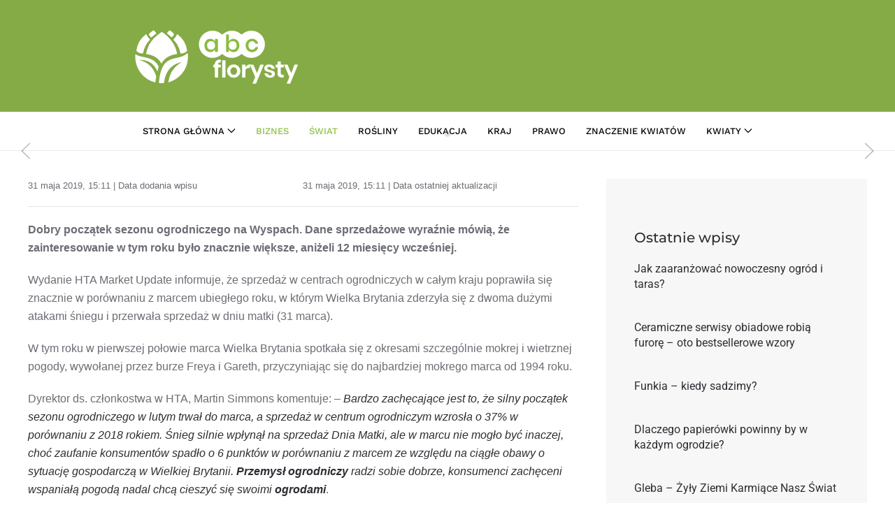

--- FILE ---
content_type: text/html; charset=UTF-8
request_url: https://abcflorysty.pl/dobry-poczatek-sezonu-ogrodniczego-na-wyspach/
body_size: 12112
content:
<!DOCTYPE html>
<html lang="pl-PL" prefix="og: https://ogp.me/ns#">
    <head>
        <meta charset="UTF-8">
        <meta name="viewport" content="width=device-width, initial-scale=1">
        <link rel="icon" href="/wp-content/themes/yootheme/packages/theme-wordpress/assets/images/favicon.png" sizes="any">
                <link rel="apple-touch-icon" href="/wp-content/themes/yootheme/packages/theme-wordpress/assets/images/apple-touch-icon.png">
                <link rel="pingback" href="https://abcflorysty.pl/xmlrpc.php">
                
<!-- Optymalizacja wyszukiwarek według Rank Math - https://rankmath.com/ -->
<title>Dobry początek sezonu ogrodniczego na Wyspach - Portal florystyczny</title>
<meta name="description" content="Dobry początek sezonu ogrodniczego na Wyspach. Dane sprzedażowe wyraźnie mówią, że zainteresowanie w tym roku było większe, aniżeli 12 miesięcy wcześniej."/>
<meta name="robots" content="follow, index, max-snippet:-1, max-video-preview:-1, max-image-preview:large"/>
<link rel="canonical" href="https://abcflorysty.pl/dobry-poczatek-sezonu-ogrodniczego-na-wyspach/" />
<meta property="og:locale" content="pl_PL" />
<meta property="og:type" content="article" />
<meta property="og:title" content="Dobry początek sezonu ogrodniczego na Wyspach - Portal florystyczny" />
<meta property="og:description" content="Dobry początek sezonu ogrodniczego na Wyspach. Dane sprzedażowe wyraźnie mówią, że zainteresowanie w tym roku było większe, aniżeli 12 miesięcy wcześniej." />
<meta property="og:url" content="https://abcflorysty.pl/dobry-poczatek-sezonu-ogrodniczego-na-wyspach/" />
<meta property="og:site_name" content="Portal florystyczny | Znaczenie kwiatów, florystyka, inspiracje" />
<meta property="article:tag" content="ogrodnictwo" />
<meta property="article:tag" content="sprzedaż" />
<meta property="article:tag" content="wielka brytania" />
<meta property="article:tag" content="wiosna" />
<meta property="article:section" content="Biznes" />
<meta property="og:image" content="https://abcflorysty.pl/wp-content/uploads/2019/05/tulipany_2.jpg" />
<meta property="og:image:secure_url" content="https://abcflorysty.pl/wp-content/uploads/2019/05/tulipany_2.jpg" />
<meta property="og:image:width" content="795" />
<meta property="og:image:height" content="530" />
<meta property="og:image:alt" content="Tulipany" />
<meta property="og:image:type" content="image/jpeg" />
<meta property="article:published_time" content="2019-05-31T15:11:12+02:00" />
<meta name="twitter:card" content="summary_large_image" />
<meta name="twitter:title" content="Dobry początek sezonu ogrodniczego na Wyspach - Portal florystyczny" />
<meta name="twitter:description" content="Dobry początek sezonu ogrodniczego na Wyspach. Dane sprzedażowe wyraźnie mówią, że zainteresowanie w tym roku było większe, aniżeli 12 miesięcy wcześniej." />
<meta name="twitter:image" content="https://abcflorysty.pl/wp-content/uploads/2019/05/tulipany_2.jpg" />
<script type="application/ld+json" class="rank-math-schema">{"@context":"https://schema.org","@graph":[{"@type":["Person","Organization"],"@id":"https://abcflorysty.pl/#person","name":"Portal florystyczny | Znaczenie kwiat\u00f3w, florystyka, inspiracje"},{"@type":"WebSite","@id":"https://abcflorysty.pl/#website","url":"https://abcflorysty.pl","name":"Portal florystyczny | Znaczenie kwiat\u00f3w, florystyka, inspiracje","publisher":{"@id":"https://abcflorysty.pl/#person"},"inLanguage":"pl-PL"},{"@type":"ImageObject","@id":"https://abcflorysty.pl/wp-content/uploads/2019/05/tulipany_2.jpg","url":"https://abcflorysty.pl/wp-content/uploads/2019/05/tulipany_2.jpg","width":"795","height":"530","caption":"Tulipany","inLanguage":"pl-PL"},{"@type":"WebPage","@id":"https://abcflorysty.pl/dobry-poczatek-sezonu-ogrodniczego-na-wyspach/#webpage","url":"https://abcflorysty.pl/dobry-poczatek-sezonu-ogrodniczego-na-wyspach/","name":"Dobry pocz\u0105tek sezonu ogrodniczego na Wyspach - Portal florystyczny","datePublished":"2019-05-31T15:11:12+02:00","dateModified":"2019-05-31T15:11:12+02:00","isPartOf":{"@id":"https://abcflorysty.pl/#website"},"primaryImageOfPage":{"@id":"https://abcflorysty.pl/wp-content/uploads/2019/05/tulipany_2.jpg"},"inLanguage":"pl-PL"},{"@type":"Person","@id":"https://abcflorysty.pl/author/t-warsinski/","name":"Tomasz Warsi\u0144ski","url":"https://abcflorysty.pl/author/t-warsinski/","image":{"@type":"ImageObject","@id":"https://secure.gravatar.com/avatar/a6b9b84a4eaff43de6e351b5aa42d9c6f7bbc3ef9e3332be3cc9785a0b98f7f6?s=96&amp;d=mm&amp;r=g","url":"https://secure.gravatar.com/avatar/a6b9b84a4eaff43de6e351b5aa42d9c6f7bbc3ef9e3332be3cc9785a0b98f7f6?s=96&amp;d=mm&amp;r=g","caption":"Tomasz Warsi\u0144ski","inLanguage":"pl-PL"}},{"@type":"BlogPosting","headline":"Dobry pocz\u0105tek sezonu ogrodniczego na Wyspach - Portal florystyczny","keywords":"pocz\u0105tek sezonu ogrodniczego","datePublished":"2019-05-31T15:11:12+02:00","dateModified":"2019-05-31T15:11:12+02:00","articleSection":"Biznes, \u015awiat","author":{"@id":"https://abcflorysty.pl/author/t-warsinski/","name":"Tomasz Warsi\u0144ski"},"publisher":{"@id":"https://abcflorysty.pl/#person"},"description":"Dobry pocz\u0105tek sezonu ogrodniczego na Wyspach. Dane sprzeda\u017cowe wyra\u017anie m\u00f3wi\u0105, \u017ce zainteresowanie w tym roku by\u0142o wi\u0119ksze, ani\u017celi 12 miesi\u0119cy wcze\u015bniej.","name":"Dobry pocz\u0105tek sezonu ogrodniczego na Wyspach - Portal florystyczny","@id":"https://abcflorysty.pl/dobry-poczatek-sezonu-ogrodniczego-na-wyspach/#richSnippet","isPartOf":{"@id":"https://abcflorysty.pl/dobry-poczatek-sezonu-ogrodniczego-na-wyspach/#webpage"},"image":{"@id":"https://abcflorysty.pl/wp-content/uploads/2019/05/tulipany_2.jpg"},"inLanguage":"pl-PL","mainEntityOfPage":{"@id":"https://abcflorysty.pl/dobry-poczatek-sezonu-ogrodniczego-na-wyspach/#webpage"}}]}</script>
<!-- /Wtyczka Rank Math WordPress SEO -->

<link rel="alternate" type="application/rss+xml" title="Portal florystyczny | Znaczenie kwiatów, florystyka, inspiracje &raquo; Kanał z wpisami" href="https://abcflorysty.pl/feed/" />
<link rel="alternate" type="application/rss+xml" title="Portal florystyczny | Znaczenie kwiatów, florystyka, inspiracje &raquo; Kanał z komentarzami" href="https://abcflorysty.pl/comments/feed/" />
<link rel="alternate" type="application/rss+xml" title="Portal florystyczny | Znaczenie kwiatów, florystyka, inspiracje &raquo; Dobry początek sezonu ogrodniczego na Wyspach Kanał z komentarzami" href="https://abcflorysty.pl/dobry-poczatek-sezonu-ogrodniczego-na-wyspach/feed/" />
<link rel="alternate" title="oEmbed (JSON)" type="application/json+oembed" href="https://abcflorysty.pl/wp-json/oembed/1.0/embed?url=https%3A%2F%2Fabcflorysty.pl%2Fdobry-poczatek-sezonu-ogrodniczego-na-wyspach%2F" />
<link rel="alternate" title="oEmbed (XML)" type="text/xml+oembed" href="https://abcflorysty.pl/wp-json/oembed/1.0/embed?url=https%3A%2F%2Fabcflorysty.pl%2Fdobry-poczatek-sezonu-ogrodniczego-na-wyspach%2F&#038;format=xml" />
<style id='wp-emoji-styles-inline-css'>

	img.wp-smiley, img.emoji {
		display: inline !important;
		border: none !important;
		box-shadow: none !important;
		height: 1em !important;
		width: 1em !important;
		margin: 0 0.07em !important;
		vertical-align: -0.1em !important;
		background: none !important;
		padding: 0 !important;
	}
/*# sourceURL=wp-emoji-styles-inline-css */
</style>
<style id='wp-block-library-inline-css'>
:root{--wp-block-synced-color:#7a00df;--wp-block-synced-color--rgb:122,0,223;--wp-bound-block-color:var(--wp-block-synced-color);--wp-editor-canvas-background:#ddd;--wp-admin-theme-color:#007cba;--wp-admin-theme-color--rgb:0,124,186;--wp-admin-theme-color-darker-10:#006ba1;--wp-admin-theme-color-darker-10--rgb:0,107,160.5;--wp-admin-theme-color-darker-20:#005a87;--wp-admin-theme-color-darker-20--rgb:0,90,135;--wp-admin-border-width-focus:2px}@media (min-resolution:192dpi){:root{--wp-admin-border-width-focus:1.5px}}.wp-element-button{cursor:pointer}:root .has-very-light-gray-background-color{background-color:#eee}:root .has-very-dark-gray-background-color{background-color:#313131}:root .has-very-light-gray-color{color:#eee}:root .has-very-dark-gray-color{color:#313131}:root .has-vivid-green-cyan-to-vivid-cyan-blue-gradient-background{background:linear-gradient(135deg,#00d084,#0693e3)}:root .has-purple-crush-gradient-background{background:linear-gradient(135deg,#34e2e4,#4721fb 50%,#ab1dfe)}:root .has-hazy-dawn-gradient-background{background:linear-gradient(135deg,#faaca8,#dad0ec)}:root .has-subdued-olive-gradient-background{background:linear-gradient(135deg,#fafae1,#67a671)}:root .has-atomic-cream-gradient-background{background:linear-gradient(135deg,#fdd79a,#004a59)}:root .has-nightshade-gradient-background{background:linear-gradient(135deg,#330968,#31cdcf)}:root .has-midnight-gradient-background{background:linear-gradient(135deg,#020381,#2874fc)}:root{--wp--preset--font-size--normal:16px;--wp--preset--font-size--huge:42px}.has-regular-font-size{font-size:1em}.has-larger-font-size{font-size:2.625em}.has-normal-font-size{font-size:var(--wp--preset--font-size--normal)}.has-huge-font-size{font-size:var(--wp--preset--font-size--huge)}.has-text-align-center{text-align:center}.has-text-align-left{text-align:left}.has-text-align-right{text-align:right}.has-fit-text{white-space:nowrap!important}#end-resizable-editor-section{display:none}.aligncenter{clear:both}.items-justified-left{justify-content:flex-start}.items-justified-center{justify-content:center}.items-justified-right{justify-content:flex-end}.items-justified-space-between{justify-content:space-between}.screen-reader-text{border:0;clip-path:inset(50%);height:1px;margin:-1px;overflow:hidden;padding:0;position:absolute;width:1px;word-wrap:normal!important}.screen-reader-text:focus{background-color:#ddd;clip-path:none;color:#444;display:block;font-size:1em;height:auto;left:5px;line-height:normal;padding:15px 23px 14px;text-decoration:none;top:5px;width:auto;z-index:100000}html :where(.has-border-color){border-style:solid}html :where([style*=border-top-color]){border-top-style:solid}html :where([style*=border-right-color]){border-right-style:solid}html :where([style*=border-bottom-color]){border-bottom-style:solid}html :where([style*=border-left-color]){border-left-style:solid}html :where([style*=border-width]){border-style:solid}html :where([style*=border-top-width]){border-top-style:solid}html :where([style*=border-right-width]){border-right-style:solid}html :where([style*=border-bottom-width]){border-bottom-style:solid}html :where([style*=border-left-width]){border-left-style:solid}html :where(img[class*=wp-image-]){height:auto;max-width:100%}:where(figure){margin:0 0 1em}html :where(.is-position-sticky){--wp-admin--admin-bar--position-offset:var(--wp-admin--admin-bar--height,0px)}@media screen and (max-width:600px){html :where(.is-position-sticky){--wp-admin--admin-bar--position-offset:0px}}

/*# sourceURL=wp-block-library-inline-css */
</style><style id='wp-block-paragraph-inline-css'>
.is-small-text{font-size:.875em}.is-regular-text{font-size:1em}.is-large-text{font-size:2.25em}.is-larger-text{font-size:3em}.has-drop-cap:not(:focus):first-letter{float:left;font-size:8.4em;font-style:normal;font-weight:100;line-height:.68;margin:.05em .1em 0 0;text-transform:uppercase}body.rtl .has-drop-cap:not(:focus):first-letter{float:none;margin-left:.1em}p.has-drop-cap.has-background{overflow:hidden}:root :where(p.has-background){padding:1.25em 2.375em}:where(p.has-text-color:not(.has-link-color)) a{color:inherit}p.has-text-align-left[style*="writing-mode:vertical-lr"],p.has-text-align-right[style*="writing-mode:vertical-rl"]{rotate:180deg}
/*# sourceURL=https://abcflorysty.pl/wp-includes/blocks/paragraph/style.min.css */
</style>
<style id='global-styles-inline-css'>
:root{--wp--preset--aspect-ratio--square: 1;--wp--preset--aspect-ratio--4-3: 4/3;--wp--preset--aspect-ratio--3-4: 3/4;--wp--preset--aspect-ratio--3-2: 3/2;--wp--preset--aspect-ratio--2-3: 2/3;--wp--preset--aspect-ratio--16-9: 16/9;--wp--preset--aspect-ratio--9-16: 9/16;--wp--preset--color--black: #000000;--wp--preset--color--cyan-bluish-gray: #abb8c3;--wp--preset--color--white: #ffffff;--wp--preset--color--pale-pink: #f78da7;--wp--preset--color--vivid-red: #cf2e2e;--wp--preset--color--luminous-vivid-orange: #ff6900;--wp--preset--color--luminous-vivid-amber: #fcb900;--wp--preset--color--light-green-cyan: #7bdcb5;--wp--preset--color--vivid-green-cyan: #00d084;--wp--preset--color--pale-cyan-blue: #8ed1fc;--wp--preset--color--vivid-cyan-blue: #0693e3;--wp--preset--color--vivid-purple: #9b51e0;--wp--preset--gradient--vivid-cyan-blue-to-vivid-purple: linear-gradient(135deg,rgb(6,147,227) 0%,rgb(155,81,224) 100%);--wp--preset--gradient--light-green-cyan-to-vivid-green-cyan: linear-gradient(135deg,rgb(122,220,180) 0%,rgb(0,208,130) 100%);--wp--preset--gradient--luminous-vivid-amber-to-luminous-vivid-orange: linear-gradient(135deg,rgb(252,185,0) 0%,rgb(255,105,0) 100%);--wp--preset--gradient--luminous-vivid-orange-to-vivid-red: linear-gradient(135deg,rgb(255,105,0) 0%,rgb(207,46,46) 100%);--wp--preset--gradient--very-light-gray-to-cyan-bluish-gray: linear-gradient(135deg,rgb(238,238,238) 0%,rgb(169,184,195) 100%);--wp--preset--gradient--cool-to-warm-spectrum: linear-gradient(135deg,rgb(74,234,220) 0%,rgb(151,120,209) 20%,rgb(207,42,186) 40%,rgb(238,44,130) 60%,rgb(251,105,98) 80%,rgb(254,248,76) 100%);--wp--preset--gradient--blush-light-purple: linear-gradient(135deg,rgb(255,206,236) 0%,rgb(152,150,240) 100%);--wp--preset--gradient--blush-bordeaux: linear-gradient(135deg,rgb(254,205,165) 0%,rgb(254,45,45) 50%,rgb(107,0,62) 100%);--wp--preset--gradient--luminous-dusk: linear-gradient(135deg,rgb(255,203,112) 0%,rgb(199,81,192) 50%,rgb(65,88,208) 100%);--wp--preset--gradient--pale-ocean: linear-gradient(135deg,rgb(255,245,203) 0%,rgb(182,227,212) 50%,rgb(51,167,181) 100%);--wp--preset--gradient--electric-grass: linear-gradient(135deg,rgb(202,248,128) 0%,rgb(113,206,126) 100%);--wp--preset--gradient--midnight: linear-gradient(135deg,rgb(2,3,129) 0%,rgb(40,116,252) 100%);--wp--preset--font-size--small: 13px;--wp--preset--font-size--medium: 20px;--wp--preset--font-size--large: 36px;--wp--preset--font-size--x-large: 42px;--wp--preset--spacing--20: 0.44rem;--wp--preset--spacing--30: 0.67rem;--wp--preset--spacing--40: 1rem;--wp--preset--spacing--50: 1.5rem;--wp--preset--spacing--60: 2.25rem;--wp--preset--spacing--70: 3.38rem;--wp--preset--spacing--80: 5.06rem;--wp--preset--shadow--natural: 6px 6px 9px rgba(0, 0, 0, 0.2);--wp--preset--shadow--deep: 12px 12px 50px rgba(0, 0, 0, 0.4);--wp--preset--shadow--sharp: 6px 6px 0px rgba(0, 0, 0, 0.2);--wp--preset--shadow--outlined: 6px 6px 0px -3px rgb(255, 255, 255), 6px 6px rgb(0, 0, 0);--wp--preset--shadow--crisp: 6px 6px 0px rgb(0, 0, 0);}:where(.is-layout-flex){gap: 0.5em;}:where(.is-layout-grid){gap: 0.5em;}body .is-layout-flex{display: flex;}.is-layout-flex{flex-wrap: wrap;align-items: center;}.is-layout-flex > :is(*, div){margin: 0;}body .is-layout-grid{display: grid;}.is-layout-grid > :is(*, div){margin: 0;}:where(.wp-block-columns.is-layout-flex){gap: 2em;}:where(.wp-block-columns.is-layout-grid){gap: 2em;}:where(.wp-block-post-template.is-layout-flex){gap: 1.25em;}:where(.wp-block-post-template.is-layout-grid){gap: 1.25em;}.has-black-color{color: var(--wp--preset--color--black) !important;}.has-cyan-bluish-gray-color{color: var(--wp--preset--color--cyan-bluish-gray) !important;}.has-white-color{color: var(--wp--preset--color--white) !important;}.has-pale-pink-color{color: var(--wp--preset--color--pale-pink) !important;}.has-vivid-red-color{color: var(--wp--preset--color--vivid-red) !important;}.has-luminous-vivid-orange-color{color: var(--wp--preset--color--luminous-vivid-orange) !important;}.has-luminous-vivid-amber-color{color: var(--wp--preset--color--luminous-vivid-amber) !important;}.has-light-green-cyan-color{color: var(--wp--preset--color--light-green-cyan) !important;}.has-vivid-green-cyan-color{color: var(--wp--preset--color--vivid-green-cyan) !important;}.has-pale-cyan-blue-color{color: var(--wp--preset--color--pale-cyan-blue) !important;}.has-vivid-cyan-blue-color{color: var(--wp--preset--color--vivid-cyan-blue) !important;}.has-vivid-purple-color{color: var(--wp--preset--color--vivid-purple) !important;}.has-black-background-color{background-color: var(--wp--preset--color--black) !important;}.has-cyan-bluish-gray-background-color{background-color: var(--wp--preset--color--cyan-bluish-gray) !important;}.has-white-background-color{background-color: var(--wp--preset--color--white) !important;}.has-pale-pink-background-color{background-color: var(--wp--preset--color--pale-pink) !important;}.has-vivid-red-background-color{background-color: var(--wp--preset--color--vivid-red) !important;}.has-luminous-vivid-orange-background-color{background-color: var(--wp--preset--color--luminous-vivid-orange) !important;}.has-luminous-vivid-amber-background-color{background-color: var(--wp--preset--color--luminous-vivid-amber) !important;}.has-light-green-cyan-background-color{background-color: var(--wp--preset--color--light-green-cyan) !important;}.has-vivid-green-cyan-background-color{background-color: var(--wp--preset--color--vivid-green-cyan) !important;}.has-pale-cyan-blue-background-color{background-color: var(--wp--preset--color--pale-cyan-blue) !important;}.has-vivid-cyan-blue-background-color{background-color: var(--wp--preset--color--vivid-cyan-blue) !important;}.has-vivid-purple-background-color{background-color: var(--wp--preset--color--vivid-purple) !important;}.has-black-border-color{border-color: var(--wp--preset--color--black) !important;}.has-cyan-bluish-gray-border-color{border-color: var(--wp--preset--color--cyan-bluish-gray) !important;}.has-white-border-color{border-color: var(--wp--preset--color--white) !important;}.has-pale-pink-border-color{border-color: var(--wp--preset--color--pale-pink) !important;}.has-vivid-red-border-color{border-color: var(--wp--preset--color--vivid-red) !important;}.has-luminous-vivid-orange-border-color{border-color: var(--wp--preset--color--luminous-vivid-orange) !important;}.has-luminous-vivid-amber-border-color{border-color: var(--wp--preset--color--luminous-vivid-amber) !important;}.has-light-green-cyan-border-color{border-color: var(--wp--preset--color--light-green-cyan) !important;}.has-vivid-green-cyan-border-color{border-color: var(--wp--preset--color--vivid-green-cyan) !important;}.has-pale-cyan-blue-border-color{border-color: var(--wp--preset--color--pale-cyan-blue) !important;}.has-vivid-cyan-blue-border-color{border-color: var(--wp--preset--color--vivid-cyan-blue) !important;}.has-vivid-purple-border-color{border-color: var(--wp--preset--color--vivid-purple) !important;}.has-vivid-cyan-blue-to-vivid-purple-gradient-background{background: var(--wp--preset--gradient--vivid-cyan-blue-to-vivid-purple) !important;}.has-light-green-cyan-to-vivid-green-cyan-gradient-background{background: var(--wp--preset--gradient--light-green-cyan-to-vivid-green-cyan) !important;}.has-luminous-vivid-amber-to-luminous-vivid-orange-gradient-background{background: var(--wp--preset--gradient--luminous-vivid-amber-to-luminous-vivid-orange) !important;}.has-luminous-vivid-orange-to-vivid-red-gradient-background{background: var(--wp--preset--gradient--luminous-vivid-orange-to-vivid-red) !important;}.has-very-light-gray-to-cyan-bluish-gray-gradient-background{background: var(--wp--preset--gradient--very-light-gray-to-cyan-bluish-gray) !important;}.has-cool-to-warm-spectrum-gradient-background{background: var(--wp--preset--gradient--cool-to-warm-spectrum) !important;}.has-blush-light-purple-gradient-background{background: var(--wp--preset--gradient--blush-light-purple) !important;}.has-blush-bordeaux-gradient-background{background: var(--wp--preset--gradient--blush-bordeaux) !important;}.has-luminous-dusk-gradient-background{background: var(--wp--preset--gradient--luminous-dusk) !important;}.has-pale-ocean-gradient-background{background: var(--wp--preset--gradient--pale-ocean) !important;}.has-electric-grass-gradient-background{background: var(--wp--preset--gradient--electric-grass) !important;}.has-midnight-gradient-background{background: var(--wp--preset--gradient--midnight) !important;}.has-small-font-size{font-size: var(--wp--preset--font-size--small) !important;}.has-medium-font-size{font-size: var(--wp--preset--font-size--medium) !important;}.has-large-font-size{font-size: var(--wp--preset--font-size--large) !important;}.has-x-large-font-size{font-size: var(--wp--preset--font-size--x-large) !important;}
/*# sourceURL=global-styles-inline-css */
</style>

<style id='classic-theme-styles-inline-css'>
/*! This file is auto-generated */
.wp-block-button__link{color:#fff;background-color:#32373c;border-radius:9999px;box-shadow:none;text-decoration:none;padding:calc(.667em + 2px) calc(1.333em + 2px);font-size:1.125em}.wp-block-file__button{background:#32373c;color:#fff;text-decoration:none}
/*# sourceURL=/wp-includes/css/classic-themes.min.css */
</style>
<link href="https://abcflorysty.pl/wp-content/themes/yootheme/css/theme.1.css?ver=1763928228" rel="stylesheet">
<link href="https://abcflorysty.pl/wp-content/themes/yootheme/css/theme.update.css?ver=4.5.27" rel="stylesheet">
<link rel="https://api.w.org/" href="https://abcflorysty.pl/wp-json/" /><link rel="alternate" title="JSON" type="application/json" href="https://abcflorysty.pl/wp-json/wp/v2/posts/5125" /><link rel="EditURI" type="application/rsd+xml" title="RSD" href="https://abcflorysty.pl/xmlrpc.php?rsd" />
<meta name="generator" content="WordPress 6.9" />
<link rel='shortlink' href='https://abcflorysty.pl/?p=5125' />
<script src="https://abcflorysty.pl/wp-content/themes/yootheme/vendor/assets/uikit/dist/js/uikit.min.js?ver=4.5.27"></script>
<script src="https://abcflorysty.pl/wp-content/themes/yootheme/vendor/assets/uikit/dist/js/uikit-icons-fuse.min.js?ver=4.5.27"></script>
<script src="https://abcflorysty.pl/wp-content/themes/yootheme/js/theme.js?ver=4.5.27"></script>
<script>window.yootheme ||= {}; var $theme = yootheme.theme = {"i18n":{"close":{"label":"Zamknij","0":"yootheme"},"totop":{"label":"Back to top","0":"yootheme"},"marker":{"label":"Open","0":"yootheme"},"navbarToggleIcon":{"label":"Rozwi\u0144 menu","0":"yootheme"},"paginationPrevious":{"label":"Poprzednia strona","0":"yootheme"},"paginationNext":{"label":"Nast\u0119pna strona","0":"yootheme"},"searchIcon":{"toggle":"Wyszukiwanie otwarte","submit":"Submit Search"},"slider":{"next":"Next slide","previous":"Previous slide","slideX":"Slide %s","slideLabel":"%s z %s"},"slideshow":{"next":"Next slide","previous":"Previous slide","slideX":"Slide %s","slideLabel":"%s z %s"},"lightboxPanel":{"next":"Next slide","previous":"Previous slide","slideLabel":"%s z %s","close":"Close"}}};</script>
<link rel="preconnect" href="https://fonts.googleapis.com">
<link rel="preconnect" href="https://fonts.gstatic.com" crossorigin>
<link href="https://fonts.googleapis.com/css2?family=Satisfy&display=swap" rel="stylesheet">    </head>
    <body class="wp-singular post-template-default single single-post postid-5125 single-format-standard wp-theme-yootheme ">

        
        <div class="uk-hidden-visually uk-notification uk-notification-top-left uk-width-auto">
            <div class="uk-notification-message">
                <a href="#tm-main" class="uk-link-reset">Przejdź do treści głównej</a>
            </div>
        </div>

        
        
        <div class="tm-page">

                        


<header class="tm-header-mobile uk-hidden@m">


    
        <div class="uk-navbar-container">

            <div class="uk-container uk-container-expand">
                <nav class="uk-navbar" uk-navbar="{&quot;align&quot;:&quot;left&quot;,&quot;container&quot;:&quot;.tm-header-mobile&quot;,&quot;boundary&quot;:&quot;.tm-header-mobile .uk-navbar-container&quot;}">

                                        <div class="uk-navbar-left ">

                                                    <a href="https://abcflorysty.pl/" aria-label="Powrót na start" class="uk-logo uk-navbar-item">
    <img alt loading="eager" width="245" height="90" src="/wp-content/uploads/2025/09/logo_4_white-300x110-1.svg"></a>                        
                        
                        
                    </div>
                    
                    
                                        <div class="uk-navbar-right">

                                                                            
                                                    <a uk-toggle href="#tm-dialog-mobile" class="uk-navbar-toggle uk-navbar-toggle-animate">

        
        <div uk-navbar-toggle-icon></div>

        
    </a>                        
                    </div>
                    
                </nav>
            </div>

        </div>

    



    
    
        <div id="tm-dialog-mobile" class="uk-dropbar uk-dropbar-top" uk-drop="{&quot;clsDrop&quot;:&quot;uk-dropbar&quot;,&quot;flip&quot;:&quot;false&quot;,&quot;container&quot;:&quot;.tm-header-mobile&quot;,&quot;target-y&quot;:&quot;.tm-header-mobile .uk-navbar-container&quot;,&quot;mode&quot;:&quot;click&quot;,&quot;target-x&quot;:&quot;.tm-header-mobile .uk-navbar-container&quot;,&quot;stretch&quot;:true,&quot;pos&quot;:&quot;bottom-left&quot;,&quot;bgScroll&quot;:&quot;false&quot;,&quot;animation&quot;:&quot;reveal-top&quot;,&quot;animateOut&quot;:true,&quot;duration&quot;:300,&quot;toggle&quot;:&quot;false&quot;}">

        <div class="tm-height-min-1-1 uk-flex uk-flex-column">

            
                        <div class="uk-margin-auto-bottom">
                
<div class="uk-panel widget widget_nav_menu" id="nav_menu-2">

    
    
<ul class="uk-nav uk-nav-default">
    
	<li class="menu-item menu-item-type-post_type menu-item-object-page menu-item-home menu-item-has-children uk-parent"><a href="https://abcflorysty.pl/">Strona główna</a>
	<ul class="uk-nav-sub">

		<li class="menu-item menu-item-type-custom menu-item-object-custom menu-item-has-children uk-nav-header uk-parent">Portal
		<ul>

			<li class="menu-item menu-item-type-post_type menu-item-object-page"><a href="https://abcflorysty.pl/wspolpraca/">Współpraca</a></li>
			<li class="menu-item menu-item-type-post_type menu-item-object-page"><a href="https://abcflorysty.pl/kontakt/">Kontakt</a></li></ul></li></ul></li>
	<li class="menu-item menu-item-type-taxonomy menu-item-object-category current-post-ancestor current-menu-parent current-post-parent uk-active"><a href="https://abcflorysty.pl/category/biznes/">Biznes</a></li>
	<li class="menu-item menu-item-type-taxonomy menu-item-object-category current-post-ancestor current-menu-parent current-post-parent uk-active"><a href="https://abcflorysty.pl/category/swiat/">Świat</a></li>
	<li class="menu-item menu-item-type-taxonomy menu-item-object-category"><a href="https://abcflorysty.pl/category/rosliny/">Rośliny</a></li>
	<li class="menu-item menu-item-type-taxonomy menu-item-object-category"><a href="https://abcflorysty.pl/category/edukacja/">Edukacja</a></li>
	<li class="menu-item menu-item-type-taxonomy menu-item-object-category"><a href="https://abcflorysty.pl/category/kraj/">Kraj</a></li>
	<li class="menu-item menu-item-type-taxonomy menu-item-object-category"><a href="https://abcflorysty.pl/category/prawo/">Prawo</a></li>
	<li class="menu-item menu-item-type-custom menu-item-object-custom"><a href="/znaczenie-kwiatow/">Znaczenie kwiatów</a></li>
	<li class="menu-item menu-item-type-taxonomy menu-item-object-category menu-item-has-children uk-parent"><a href="https://abcflorysty.pl/category/encyklopedia-kwiatow/">Kwiaty</a>
	<ul class="uk-nav-sub">

		<li class="menu-item menu-item-type-taxonomy menu-item-object-category"><a href="https://abcflorysty.pl/category/inspiracje/">Inspiracje</a></li>
		<li class="menu-item menu-item-type-taxonomy menu-item-object-category"><a href="https://abcflorysty.pl/category/kwiaty-doniczkowe/">Kwiaty doniczkowe</a></li>
		<li class="menu-item menu-item-type-taxonomy menu-item-object-category"><a href="https://abcflorysty.pl/category/byliny/">Byliny</a></li>
		<li class="menu-item menu-item-type-taxonomy menu-item-object-category"><a href="https://abcflorysty.pl/category/drzewa-lisciaste/">Drzewa liściaste</a></li>
		<li class="menu-item menu-item-type-taxonomy menu-item-object-category"><a href="https://abcflorysty.pl/category/kaktusy/">Kaktusy</a></li>
		<li class="menu-item menu-item-type-taxonomy menu-item-object-category"><a href="https://abcflorysty.pl/category/krzewy-lisciaste/">Krzewy liściaste</a></li>
		<li class="menu-item menu-item-type-taxonomy menu-item-object-category"><a href="https://abcflorysty.pl/category/kwiaty-balkonowe-i-tarasowe/">Kwiaty balkonowe i tarasowe</a></li>
		<li class="menu-item menu-item-type-taxonomy menu-item-object-category"><a href="https://abcflorysty.pl/category/kwiaty-cebulowe/">Kwiaty cebulowe</a></li>
		<li class="menu-item menu-item-type-taxonomy menu-item-object-category"><a href="https://abcflorysty.pl/category/kwiaty-ogrodowe/">Kwiaty ogrodowe</a></li>
		<li class="menu-item menu-item-type-taxonomy menu-item-object-category"><a href="https://abcflorysty.pl/category/kwiaty-wiosenne/">Kwiaty wiosenne</a></li>
		<li class="menu-item menu-item-type-taxonomy menu-item-object-category"><a href="https://abcflorysty.pl/category/kwiaty-zimowe/">Kwiaty zimowe</a></li>
		<li class="menu-item menu-item-type-taxonomy menu-item-object-category"><a href="https://abcflorysty.pl/category/pnacza/">Pnącza</a></li>
		<li class="menu-item menu-item-type-taxonomy menu-item-object-category"><a href="https://abcflorysty.pl/category/rosliny-iglaste/">Rośliny iglaste</a></li>
		<li class="menu-item menu-item-type-taxonomy menu-item-object-category"><a href="https://abcflorysty.pl/category/rosliny-jednoroczne/">Rośliny jednoroczne</a></li>
		<li class="menu-item menu-item-type-taxonomy menu-item-object-category"><a href="https://abcflorysty.pl/category/rosliny-ozdobne/">Rośliny ozdobne</a></li>
		<li class="menu-item menu-item-type-taxonomy menu-item-object-category"><a href="https://abcflorysty.pl/category/rosliny-pokojowe/">Rośliny pokojowe</a></li>
		<li class="menu-item menu-item-type-taxonomy menu-item-object-category"><a href="https://abcflorysty.pl/category/roze/">Róże</a></li>
		<li class="menu-item menu-item-type-taxonomy menu-item-object-category"><a href="https://abcflorysty.pl/category/trawy/">Trawy</a></li></ul></li></ul>

</div>
            </div>
            
            
        </div>

    </div>
    

</header>




<header class="tm-header uk-visible@m">






        <div class="tm-headerbar-default tm-headerbar tm-headerbar-top">
        <div class="uk-container uk-container-small">

            
                                        <a href="https://abcflorysty.pl/" aria-label="Powrót na start" class="uk-logo">
    <img alt loading="eager" width="245" height="90" src="/wp-content/uploads/2025/09/logo_4_white-300x110-1.svg"></a>                    
            
        </div>
    </div>
    
    
        
            <div class="uk-navbar-container">

                <div class="uk-container uk-container-small">
                    <nav class="uk-navbar uk-navbar-justify uk-flex-auto" uk-navbar="{&quot;align&quot;:&quot;left&quot;,&quot;container&quot;:&quot;.tm-header&quot;,&quot;boundary&quot;:&quot;.tm-header .uk-navbar-container&quot;}">

                                                <div class="uk-navbar-left ">

                                                        
<ul class="uk-navbar-nav">
    
	<li class="menu-item menu-item-type-post_type menu-item-object-page menu-item-home menu-item-has-children uk-parent"><a href="https://abcflorysty.pl/">Strona główna <span uk-navbar-parent-icon></span></a>
	<div class="uk-drop uk-navbar-dropdown"><div><ul class="uk-nav uk-navbar-dropdown-nav">

		<li class="menu-item menu-item-type-custom menu-item-object-custom menu-item-has-children uk-parent"><a role="button">Portal <span uk-navbar-parent-icon></span></a>
		<ul class="uk-nav-sub">

			<li class="menu-item menu-item-type-post_type menu-item-object-page"><a href="https://abcflorysty.pl/wspolpraca/">Współpraca</a></li>
			<li class="menu-item menu-item-type-post_type menu-item-object-page"><a href="https://abcflorysty.pl/kontakt/">Kontakt</a></li></ul></li></ul></div></div></li>
	<li class="menu-item menu-item-type-taxonomy menu-item-object-category current-post-ancestor current-menu-parent current-post-parent uk-active"><a href="https://abcflorysty.pl/category/biznes/">Biznes</a></li>
	<li class="menu-item menu-item-type-taxonomy menu-item-object-category current-post-ancestor current-menu-parent current-post-parent uk-active"><a href="https://abcflorysty.pl/category/swiat/">Świat</a></li>
	<li class="menu-item menu-item-type-taxonomy menu-item-object-category"><a href="https://abcflorysty.pl/category/rosliny/">Rośliny</a></li>
	<li class="menu-item menu-item-type-taxonomy menu-item-object-category"><a href="https://abcflorysty.pl/category/edukacja/">Edukacja</a></li>
	<li class="menu-item menu-item-type-taxonomy menu-item-object-category"><a href="https://abcflorysty.pl/category/kraj/">Kraj</a></li>
	<li class="menu-item menu-item-type-taxonomy menu-item-object-category"><a href="https://abcflorysty.pl/category/prawo/">Prawo</a></li>
	<li class="menu-item menu-item-type-custom menu-item-object-custom"><a href="/znaczenie-kwiatow/">Znaczenie kwiatów</a></li>
	<li class="menu-item menu-item-type-taxonomy menu-item-object-category menu-item-has-children uk-parent"><a href="https://abcflorysty.pl/category/encyklopedia-kwiatow/">Kwiaty <span uk-navbar-parent-icon></span></a>
	<div class="uk-drop uk-navbar-dropdown"><div><ul class="uk-nav uk-navbar-dropdown-nav">

		<li class="menu-item menu-item-type-taxonomy menu-item-object-category"><a href="https://abcflorysty.pl/category/inspiracje/">Inspiracje</a></li>
		<li class="menu-item menu-item-type-taxonomy menu-item-object-category"><a href="https://abcflorysty.pl/category/kwiaty-doniczkowe/">Kwiaty doniczkowe</a></li>
		<li class="menu-item menu-item-type-taxonomy menu-item-object-category"><a href="https://abcflorysty.pl/category/byliny/">Byliny</a></li>
		<li class="menu-item menu-item-type-taxonomy menu-item-object-category"><a href="https://abcflorysty.pl/category/drzewa-lisciaste/">Drzewa liściaste</a></li>
		<li class="menu-item menu-item-type-taxonomy menu-item-object-category"><a href="https://abcflorysty.pl/category/kaktusy/">Kaktusy</a></li>
		<li class="menu-item menu-item-type-taxonomy menu-item-object-category"><a href="https://abcflorysty.pl/category/krzewy-lisciaste/">Krzewy liściaste</a></li>
		<li class="menu-item menu-item-type-taxonomy menu-item-object-category"><a href="https://abcflorysty.pl/category/kwiaty-balkonowe-i-tarasowe/">Kwiaty balkonowe i tarasowe</a></li>
		<li class="menu-item menu-item-type-taxonomy menu-item-object-category"><a href="https://abcflorysty.pl/category/kwiaty-cebulowe/">Kwiaty cebulowe</a></li>
		<li class="menu-item menu-item-type-taxonomy menu-item-object-category"><a href="https://abcflorysty.pl/category/kwiaty-ogrodowe/">Kwiaty ogrodowe</a></li>
		<li class="menu-item menu-item-type-taxonomy menu-item-object-category"><a href="https://abcflorysty.pl/category/kwiaty-wiosenne/">Kwiaty wiosenne</a></li>
		<li class="menu-item menu-item-type-taxonomy menu-item-object-category"><a href="https://abcflorysty.pl/category/kwiaty-zimowe/">Kwiaty zimowe</a></li>
		<li class="menu-item menu-item-type-taxonomy menu-item-object-category"><a href="https://abcflorysty.pl/category/pnacza/">Pnącza</a></li>
		<li class="menu-item menu-item-type-taxonomy menu-item-object-category"><a href="https://abcflorysty.pl/category/rosliny-iglaste/">Rośliny iglaste</a></li>
		<li class="menu-item menu-item-type-taxonomy menu-item-object-category"><a href="https://abcflorysty.pl/category/rosliny-jednoroczne/">Rośliny jednoroczne</a></li>
		<li class="menu-item menu-item-type-taxonomy menu-item-object-category"><a href="https://abcflorysty.pl/category/rosliny-ozdobne/">Rośliny ozdobne</a></li>
		<li class="menu-item menu-item-type-taxonomy menu-item-object-category"><a href="https://abcflorysty.pl/category/rosliny-pokojowe/">Rośliny pokojowe</a></li>
		<li class="menu-item menu-item-type-taxonomy menu-item-object-category"><a href="https://abcflorysty.pl/category/roze/">Róże</a></li>
		<li class="menu-item menu-item-type-taxonomy menu-item-object-category"><a href="https://abcflorysty.pl/category/trawy/">Trawy</a></li></ul></div></div></li></ul>
                            
                            
                        </div>
                        
                        
                    </nav>
                </div>

            </div>

        
    




</header>

            
            
            <main id="tm-main" >

                <!-- Builder #template-yua7m5eN --><style class="uk-margin-remove-adjacent">#template-yua7m5eN\#0 h2, #template-yua7m5eN\#0 h3, #template-yua7m5eN\#0 h4{font-size: 26px; font-weight: 500;}#template-yua7m5eN\#0 a{font-weight: 500;}#template-yua7m5eN\#1 .el-title{font-size: 16px; line-height: auto;}#template-yua7m5eN\#1 .el-title:hover{color: black;}#template-yua7m5eN\#2 .el-title{font-size: 16px; line-height: auto;}#template-yua7m5eN\#2 .el-title:hover{color: black;}</style>
<div class="uk-section-default uk-section uk-padding-remove-vertical" tm-header-transparent-noplaceholder>
    
        
        
        
            
                
                    <div class="uk-grid tm-grid-expand uk-child-width-1-1 uk-grid-margin">
<div class="uk-width-1-1@m">
    
        
            
            
            
                
                    
<div class="uk-margin" uk-slideshow="minHeight: 300; maxHeight: 450;">
    <div class="uk-position-relative">
        
            <div class="uk-slideshow-items">                
                    <div class="el-item uk-inverse-light">

    
        
            
                
<picture>
<source type="image/webp" srcset="https://abcflorysty.pl/wp-json/yootheme/image?src=%7B%22file%22%3A%22wp-content%2Fuploads%2F2019%2F05%2Ftulipany_2.jpg%22%2C%22type%22%3A%22webp%2C85%22%2C%22thumbnail%22%3A%22768%2C512%2C%22%7D&amp;hash=b66dd963 768w, /wp-content/themes/yootheme/cache/4a/tulipany_2-4a61d97e.webp 795w" sizes="(max-aspect-ratio: 795/530) 150vh">
<img decoding="async" src="/wp-content/themes/yootheme/cache/47/tulipany_2-479d2d13.jpeg" width="795" height="530" alt loading="lazy" class="el-image" uk-cover>
</picture>
            
        
                <div class="uk-position-cover" style="background-color:rgba(0, 0, 0, 0.41)"></div>
        
                <div class="uk-position-cover uk-flex uk-container uk-section uk-flex-bottom uk-flex-left">            <div class="el-overlay uk-panel uk-width-xlarge uk-light uk-margin-remove-first-child">
            

<h1 class="el-title uk-margin-top uk-margin-remove-bottom">        Dobry początek sezonu ogrodniczego na Wyspach    </h1>




            </div>        </div>        
    
</div>
                            </div>
        
                

    <div class="uk-visible@s uk-position-medium uk-position-center-left" uk-inverse>    <a class="el-slidenav" href="#" uk-slidenav-previous uk-slideshow-item="previous"></a>    </div>
    <div class="uk-visible@s uk-position-medium uk-position-center-right" uk-inverse>    <a class="el-slidenav" href="#" uk-slidenav-next uk-slideshow-item="next"></a>    </div>
        
                
<div class="uk-position-bottom-center uk-position-medium uk-visible@s" uk-inverse>
    <ul class="el-nav uk-slideshow-nav uk-dotnav uk-flex-center" uk-margin>                <li uk-slideshow-item="0">
            <a href="#">Dobry początek sezonu ogrodniczego na Wyspach</a>
        </li>
            </ul>
</div>        
    </div>
    
</div>
                
            
        
    
</div></div><div class="uk-grid-margin uk-container"><div class="uk-grid tm-grid-expand" uk-grid>
<div class="uk-width-1-2@m">
    
        
            
            
            
                
                    
                
            
        
    
</div>
<div class="uk-width-1-2@m">
    
        
            
            
            
                
                    
                
            
        
    
</div></div></div>
                
            
        
    
</div>
<div class="uk-section-default uk-section uk-padding-remove-top">
    
        
        
        
            
                                <div class="uk-container">                
                    <div class="uk-grid tm-grid-expand uk-grid-margin" uk-grid>
<div class="uk-width-2-3@m">
    
        
            
            
            
                
                    
<div class="uk-margin">
    
        <div class="uk-grid uk-child-width-1-2 uk-grid-column-collapse uk-grid-match" uk-grid>                <div>
<div class="el-item uk-panel uk-margin-remove-first-child">
    
        
            
                
            
            
                                                
                
                    

        
                <div class="el-title uk-text-small uk-margin-top uk-margin-remove-bottom">                        31 maja 2019, 15:11 | Data dodania wpisu                    </div>        
        
    
        
        
        
        
        

                
                
            
        
    
</div></div>
                <div>
<div class="el-item uk-panel uk-margin-remove-first-child">
    
        
            
                
            
            
                                                
                
                    

        
                <div class="el-title uk-text-small uk-margin-top uk-margin-remove-bottom">                        31 maja 2019, 15:11 | Data ostatniej aktualizacji                    </div>        
        
    
        
        
        
        
        

                
                
            
        
    
</div></div>
                </div>
    
</div><hr><div class="uk-panel uk-margin" id="template-yua7m5eN#0">
<p><strong>Dobry początek sezonu ogrodniczego na Wyspach. Dane sprzedażowe wyraźnie mówią, że zainteresowanie w tym roku było znacznie większe, aniżeli 12 miesięcy wcześniej.</strong></p>



<p>Wydanie HTA Market Update informuje, że sprzedaż w centrach ogrodniczych w całym kraju poprawiła się znacznie w porównaniu z marcem ubiegłego roku, w którym Wielka Brytania zderzyła się z dwoma dużymi atakami śniegu i przerwała sprzedaż w dniu matki (31 marca). </p>



<p>W tym roku w pierwszej połowie marca Wielka Brytania spotkała się z okresami szczególnie mokrej i wietrznej pogody, wywołanej przez burze Freya i Gareth, przyczyniając się do najbardziej mokrego marca od 1994 roku. </p>



<p>Dyrektor ds. członkostwa w HTA, Martin Simmons komentuje: &#8211; <em>Bardzo zachęcające jest to, że silny początek sezonu ogrodniczego w lutym trwał do marca, a sprzedaż w centrum ogrodniczym wzrosła o 37% w porównaniu z 2018 rokiem. Śnieg silnie wpłynął na sprzedaż Dnia Matki, ale w marcu nie mogło być inaczej, choć zaufanie konsumentów spadło o 6 punktów w porównaniu z marcem ze względu na ciągłe obawy o sytuację gospodarczą w Wielkiej Brytanii. <strong>Przemysł ogrodniczy</strong> radzi sobie dobrze, konsumenci zachęceni wspaniałą pogodą nadal chcą cieszyć się swoimi </em><strong><em>ogrodami</em></strong>.</p>
</div>
                
            
        
    
</div>
<div class="uk-grid-item-match uk-width-1-3@m">
        <div class="uk-tile-muted uk-tile">    
        
            
            
            
                
                    
<div class="uk-h4">        Ostatnie wpisy    </div>
<div id="template-yua7m5eN#1" class="uk-margin">
    
        <div class="uk-grid uk-child-width-1-1 uk-child-width-1-1@m uk-grid-match" uk-grid>                <div>
<div class="el-item uk-panel uk-margin-remove-first-child">
    
        
            
                
            
            
                                                
                
                    

        
                <h3 class="el-title uk-link-reset uk-margin-top uk-margin-remove-bottom">                        Jak zaaranżować nowoczesny ogród i taras?                    </h3>        
        
    
        
        
        
        
        

                
                
            
        
    
</div></div>
                <div>
<div class="el-item uk-panel uk-margin-remove-first-child">
    
        
            
                
            
            
                                                
                
                    

        
                <h3 class="el-title uk-link-reset uk-margin-top uk-margin-remove-bottom">                        Ceramiczne serwisy obiadowe robią furorę – oto bestsellerowe wzory                    </h3>        
        
    
        
        
        
        
        

                
                
            
        
    
</div></div>
                <div>
<div class="el-item uk-panel uk-margin-remove-first-child">
    
        
            
                
            
            
                                                
                
                    

        
                <h3 class="el-title uk-link-reset uk-margin-top uk-margin-remove-bottom">                        Funkia &#8211; kiedy sadzimy?                    </h3>        
        
    
        
        
        
        
        

                
                
            
        
    
</div></div>
                <div>
<div class="el-item uk-panel uk-margin-remove-first-child">
    
        
            
                
            
            
                                                
                
                    

        
                <h3 class="el-title uk-link-reset uk-margin-top uk-margin-remove-bottom">                        Dlaczego papierówki powinny by w każdym ogrodzie?                    </h3>        
        
    
        
        
        
        
        

                
                
            
        
    
</div></div>
                <div>
<div class="el-item uk-panel uk-margin-remove-first-child">
    
        
            
                
            
            
                                                
                
                    

        
                <h3 class="el-title uk-link-reset uk-margin-top uk-margin-remove-bottom">                        Gleba &#8211; Żyły Ziemi Karmiące Nasz Świat                    </h3>        
        
    
        
        
        
        
        

                
                
            
        
    
</div></div>
                <div>
<div class="el-item uk-panel uk-margin-remove-first-child">
    
        
            
                
            
            
                                                
                
                    

        
                <h3 class="el-title uk-link-reset uk-margin-top uk-margin-remove-bottom">                        Kosiarka spalinowa a oszczędność czasu &#8211; jak przyśpieszyć koszenie trawy?                    </h3>        
        
    
        
        
        
        
        

                
                
            
        
    
</div></div>
                </div>
    
</div>
<div class="uk-h4">        Najciekawsze    </div>
<div id="template-yua7m5eN#2" class="uk-margin">
    
        <div class="uk-grid uk-child-width-1-1 uk-child-width-1-1@m uk-grid-match" uk-grid>                <div>
<div class="el-item uk-panel uk-margin-remove-first-child">
    
        
            
                
            
            
                                                
                
                    

        
                <h3 class="el-title uk-link-reset uk-margin-top uk-margin-remove-bottom">                        Jak zaaranżować nowoczesny ogród i taras?                    </h3>        
        
    
        
        
        
        
        

                
                
            
        
    
</div></div>
                <div>
<div class="el-item uk-panel uk-margin-remove-first-child">
    
        
            
                
            
            
                                                
                
                    

        
                <h3 class="el-title uk-link-reset uk-margin-top uk-margin-remove-bottom">                        Ceramiczne serwisy obiadowe robią furorę – oto bestsellerowe wzory                    </h3>        
        
    
        
        
        
        
        

                
                
            
        
    
</div></div>
                <div>
<div class="el-item uk-panel uk-margin-remove-first-child">
    
        
            
                
            
            
                                                
                
                    

        
                <h3 class="el-title uk-link-reset uk-margin-top uk-margin-remove-bottom">                        Funkia &#8211; kiedy sadzimy?                    </h3>        
        
    
        
        
        
        
        

                
                
            
        
    
</div></div>
                <div>
<div class="el-item uk-panel uk-margin-remove-first-child">
    
        
            
                
            
            
                                                
                
                    

        
                <h3 class="el-title uk-link-reset uk-margin-top uk-margin-remove-bottom">                        Dlaczego papierówki powinny by w każdym ogrodzie?                    </h3>        
        
    
        
        
        
        
        

                
                
            
        
    
</div></div>
                <div>
<div class="el-item uk-panel uk-margin-remove-first-child">
    
        
            
                
            
            
                                                
                
                    

        
                <h3 class="el-title uk-link-reset uk-margin-top uk-margin-remove-bottom">                        Gleba &#8211; Żyły Ziemi Karmiące Nasz Świat                    </h3>        
        
    
        
        
        
        
        

                
                
            
        
    
</div></div>
                <div>
<div class="el-item uk-panel uk-margin-remove-first-child">
    
        
            
                
            
            
                                                
                
                    

        
                <h3 class="el-title uk-link-reset uk-margin-top uk-margin-remove-bottom">                        Kosiarka spalinowa a oszczędność czasu &#8211; jak przyśpieszyć koszenie trawy?                    </h3>        
        
    
        
        
        
        
        

                
                
            
        
    
</div></div>
                </div>
    
</div>
                
            
        
        </div>    
</div></div>
                                </div>                
            
        
    
</div>
<div class="uk-section-default uk-section">
    
        
        
        
            
                                <div class="uk-container uk-container-xlarge">                
                    <div class="uk-grid tm-grid-expand uk-child-width-1-1 uk-grid-margin">
<div class="uk-width-1-1@m">
    
        
            
            
            
                
                    <hr>
<h2 class="uk-h6 uk-margin-small">        Ostatnie wpisy    </h2>
                
            
        
    
</div></div><div class="uk-grid tm-grid-expand uk-child-width-1-1 uk-grid-margin">
<div class="uk-width-1-1">
    
        
            
            
            
                
                    
<div class="uk-margin">
    
        <div class="uk-grid uk-child-width-1-1 uk-child-width-1-5@m uk-grid-column-small uk-grid-divider uk-grid-match" uk-grid>                <div>
<article class="el-item uk-panel uk-margin-remove-first-child">
    
        
            
                
            
            
                                <a href="https://abcflorysty.pl/jak-zaaranzowac-nowoczesny-ogrod-i-taras/">

    
                <picture>
<source type="image/webp" srcset="/wp-content/themes/yootheme/cache/14/piekny-ogrod-japonski-14fbadf4.webp 768w, /wp-content/themes/yootheme/cache/48/piekny-ogrod-japonski-4875e915.webp 1024w, /wp-content/themes/yootheme/cache/12/piekny-ogrod-japonski-12967646.webp 1366w, /wp-content/themes/yootheme/cache/e9/piekny-ogrod-japonski-e9fdf033.webp 1600w, /wp-content/themes/yootheme/cache/cb/piekny-ogrod-japonski-cba8f56e.webp 1655w" sizes="(min-width: 1655px) 1655px">
<img decoding="async" src="/wp-content/themes/yootheme/cache/23/piekny-ogrod-japonski-237c17c5.jpeg" width="1655" height="1104" alt loading="lazy" class="el-image">
</picture>        
        
    
</a>                
                
                    

        
                <h3 class="el-title uk-h4 uk-link-reset uk-margin-top uk-margin-remove-bottom">                        <a href="https://abcflorysty.pl/jak-zaaranzowac-nowoczesny-ogrod-i-taras/">Jak zaaranżować nowoczesny ogród i taras?</a>                    </h3>        
        
    
        
        
        
        
        

                
                
            
        
    
</article></div>
                <div>
<article class="el-item uk-panel uk-margin-remove-first-child">
    
        
            
                
            
            
                                <a href="https://abcflorysty.pl/ceramiczne-serwisy-obiadowe-robia-furore-oto-bestsellerowe-wzory/">

    
                <picture>
<source type="image/webp" srcset="/wp-content/themes/yootheme/cache/b2/abcflorysty.pl_-scaled-b27d2c22.webp 768w, /wp-content/themes/yootheme/cache/ef/abcflorysty.pl_-scaled-efb671b7.webp 1024w, /wp-content/themes/yootheme/cache/b5/abcflorysty.pl_-scaled-b555eee4.webp 1366w, /wp-content/themes/yootheme/cache/19/abcflorysty.pl_-scaled-195798ad.webp 1600w, /wp-content/themes/yootheme/cache/90/abcflorysty.pl_-scaled-9092f6d9.webp 1920w, /wp-content/themes/yootheme/cache/dc/abcflorysty.pl_-scaled-dcd91710.webp 2560w" sizes="(min-width: 2560px) 2560px">
<img decoding="async" src="/wp-content/themes/yootheme/cache/dd/abcflorysty.pl_-scaled-ddb14b29.jpeg" width="2560" height="1707" alt loading="lazy" class="el-image">
</picture>        
        
    
</a>                
                
                    

        
                <h3 class="el-title uk-h4 uk-link-reset uk-margin-top uk-margin-remove-bottom">                        <a href="https://abcflorysty.pl/ceramiczne-serwisy-obiadowe-robia-furore-oto-bestsellerowe-wzory/">Ceramiczne serwisy obiadowe robią furorę – oto bestsellerowe wzory</a>                    </h3>        
        
    
        
        
        
        
        

                
                
            
        
    
</article></div>
                <div>
<article class="el-item uk-panel uk-margin-remove-first-child">
    
        
            
                
            
            
                                <a href="https://abcflorysty.pl/funkia-kiedy-sadzimy/">

    
                <picture>
<source type="image/webp" srcset="/wp-content/themes/yootheme/cache/74/funkia-kiedy-sadzimy-741e5b3f.webp 768w, /wp-content/themes/yootheme/cache/25/funkia-kiedy-sadzimy-25114d53.webp 1024w, /wp-content/themes/yootheme/cache/7f/funkia-kiedy-sadzimy-7ff2d200.webp 1366w, /wp-content/themes/yootheme/cache/36/funkia-kiedy-sadzimy-368ca8b5.webp 1500w" sizes="(min-width: 1500px) 1500px">
<img decoding="async" src="/wp-content/themes/yootheme/cache/02/funkia-kiedy-sadzimy-02491b3e.jpeg" width="1500" height="1000" alt loading="lazy" class="el-image">
</picture>        
        
    
</a>                
                
                    

        
                <h3 class="el-title uk-h4 uk-link-reset uk-margin-top uk-margin-remove-bottom">                        <a href="https://abcflorysty.pl/funkia-kiedy-sadzimy/">Funkia &#8211; kiedy sadzimy?</a>                    </h3>        
        
    
        
        
        
        
        

                
                
            
        
    
</article></div>
                <div>
<article class="el-item uk-panel uk-margin-remove-first-child">
    
        
            
                
            
            
                                <a href="https://abcflorysty.pl/dlaczego-papierowki-powinny-by-w-kazdym-ogrodzie/">

    
                <picture>
<source type="image/webp" srcset="/wp-content/themes/yootheme/cache/53/dlaczego-papierowki-powinny-by-w-kazdym-ogrodzie-53dc7359.webp 768w, /wp-content/themes/yootheme/cache/ef/dlaczego-papierowki-powinny-by-w-kazdym-ogrodzie-effb4ac1.webp 1024w, /wp-content/themes/yootheme/cache/b5/dlaczego-papierowki-powinny-by-w-kazdym-ogrodzie-b518d592.webp 1366w, /wp-content/themes/yootheme/cache/67/dlaczego-papierowki-powinny-by-w-kazdym-ogrodzie-674a3302.webp 1600w, /wp-content/themes/yootheme/cache/c8/dlaczego-papierowki-powinny-by-w-kazdym-ogrodzie-c85e45d2.webp 1620w" sizes="(min-width: 1620px) 1620px">
<img decoding="async" src="/wp-content/themes/yootheme/cache/a6/dlaczego-papierowki-powinny-by-w-kazdym-ogrodzie-a6bd784f.jpeg" width="1620" height="1080" alt loading="lazy" class="el-image">
</picture>        
        
    
</a>                
                
                    

        
                <h3 class="el-title uk-h4 uk-link-reset uk-margin-top uk-margin-remove-bottom">                        <a href="https://abcflorysty.pl/dlaczego-papierowki-powinny-by-w-kazdym-ogrodzie/">Dlaczego papierówki powinny by w każdym ogrodzie?</a>                    </h3>        
        
    
        
        
        
        
        

                
                
            
        
    
</article></div>
                <div>
<article class="el-item uk-panel uk-margin-remove-first-child">
    
        
            
                
            
            
                                <a href="https://abcflorysty.pl/gleba-zyly-ziemi-karmiace-nasz-swiat/">

    
                <picture>
<source type="image/webp" srcset="/wp-content/themes/yootheme/cache/ac/gleba-zyly-ziemi-karmiace-nasz-swiat-ac26e006.webp 768w, /wp-content/themes/yootheme/cache/4b/gleba-zyly-ziemi-karmiace-nasz-swiat-4b25ecfa.webp 928w, /wp-content/themes/yootheme/cache/58/gleba-zyly-ziemi-karmiace-nasz-swiat-5823509c.webp 929w" sizes="(min-width: 929px) 929px">
<img decoding="async" src="/wp-content/themes/yootheme/cache/a0/gleba-zyly-ziemi-karmiace-nasz-swiat-a06f6640.jpeg" width="929" height="522" alt loading="lazy" class="el-image">
</picture>        
        
    
</a>                
                
                    

        
                <h3 class="el-title uk-h4 uk-link-reset uk-margin-top uk-margin-remove-bottom">                        <a href="https://abcflorysty.pl/gleba-zyly-ziemi-karmiace-nasz-swiat/">Gleba &#8211; Żyły Ziemi Karmiące Nasz Świat</a>                    </h3>        
        
    
        
        
        
        
        

                
                
            
        
    
</article></div>
                </div>
    
</div>
                
            
        
    
</div></div>
                                </div>                
            
        
    
</div>        
            </main>

            
                        <footer>
                <!-- Builder #footer --><style class="uk-margin-remove-adjacent">#footer\#0{font-family: Work Sans; font-weight: 700; font-size: 15px; text-transform: uppercase;}#footer\#1{font-family: Work Sans; font-weight: 700; font-size: 15px; text-transform: uppercase;}</style>
<div class="uk-section-primary uk-section">
    
        
        
        
            
                                <div class="uk-container">                
                    <div class="uk-grid tm-grid-expand uk-grid-margin" uk-grid>
<div class="uk-width-1-3@m">
    
        
            
            
            
                
                    
<div class="uk-margin">
        <img src="/wp-content/uploads/2025/09/logo_4_white-300x110-1.svg" width="300" height="110" class="el-image" alt loading="lazy">    
    
</div>
                
            
        
    
</div>
<div class="uk-width-1-3@m">
    
        
            
            
            
                
                    
<div id="footer#0">        O nas    </div><div class="uk-panel uk-margin">Portal florystyczny tworzony dla pasjonatów i ludzi związanych z branżą florystyczną. </div>
                
            
        
    
</div>
<div class="uk-width-1-3@m">
    
        
            
            
            
                
                    
<div id="footer#1">        PODĄŻAJ ZA NAMI    </div>
<div class="uk-margin" uk-scrollspy="target: [uk-scrollspy-class];">    <ul class="uk-child-width-auto uk-grid-small uk-flex-inline uk-flex-middle" uk-grid>
            <li class="el-item">
<a class="el-link uk-icon-button" href="https://www.facebook.com/abcflorysty" rel="noreferrer"><span uk-icon="icon: facebook;"></span></a></li>
            <li class="el-item">
<a class="el-link uk-icon-button" href="https://www.instagram.com/abcflorysty/" rel="noreferrer"><span uk-icon="icon: instagram;"></span></a></li>
    
    </ul></div>
                
            
        
    
</div></div>
                                </div>                
            
        
    
</div>
<div class="uk-section-secondary uk-section uk-section-xsmall">
    
        
        
        
            
                                <div class="uk-container">                
                    <div class="uk-grid tm-grid-expand uk-child-width-1-1 uk-grid-margin">
<div class="uk-width-1-1">
    
        
            
            
            
                
                    
<div>
        <div class="uk-child-width-expand" uk-grid>    
    
                <div>
        
        <ul class="uk-margin-remove-bottom uk-nav uk-nav-secondary">                                <li class="el-item ">
<a class="el-content uk-disabled">
    
        
                     © Copyright 2022 - ABCFlorysty.pl         
    
</a></li>
                            </ul>
                </div>
        
    
                <div>
        
        <ul class="uk-margin-remove-bottom uk-nav uk-nav-secondary">                                <li class="el-item ">
<a class="el-link" href="tel:666667113">
    
        
                    Tel: 666667113        
    
</a></li>
                            </ul>
                </div>
        
    
                <div>
        
        <ul class="uk-margin-remove-bottom uk-nav uk-nav-secondary">                                <li class="el-item ">
<a class="el-link" href="mailto:kontakt@abcflorysty.pl">
    
        
                    E-mail: kontakt@abcflorysty.pl        
    
</a></li>
                            </ul>
                </div>
        
    
                <div>
        
        <ul class="uk-margin-remove-bottom uk-nav uk-nav-secondary">                                <li class="el-item ">
<a class="el-content uk-disabled">
    
        
                    Najlepszy portal florystyczny w Polsce         
    
</a></li>
                            </ul>
                </div>
        
    
                <div>
        
        <ul class="uk-margin-remove-bottom uk-nav uk-nav-secondary">                                <li class="el-item ">
<a class="el-link" href="#">
    
        
                    O naszym portalu        
    
</a></li>
                            </ul>
                </div>
        
    
                <div>
        
        <ul class="uk-margin-remove-bottom uk-nav uk-nav-secondary">                                <li class="el-item ">
<a class="el-link" href="#">
    
        
                    Kontakt        
    
</a></li>
                            </ul>
                </div>
        
    
        </div>    
</div>
                
            
        
    
</div></div>
                                </div>                
            
        
    
</div>            </footer>
            
        </div>

        
        <script type="speculationrules">
{"prefetch":[{"source":"document","where":{"and":[{"href_matches":"/*"},{"not":{"href_matches":["/wp-*.php","/wp-admin/*","/wp-content/uploads/*","/wp-content/*","/wp-content/plugins/*","/wp-content/themes/yootheme/*","/*\\?(.+)"]}},{"not":{"selector_matches":"a[rel~=\"nofollow\"]"}},{"not":{"selector_matches":".no-prefetch, .no-prefetch a"}}]},"eagerness":"conservative"}]}
</script>
<script src="https://abcflorysty.pl/wp-includes/js/comment-reply.min.js?ver=6.9" id="comment-reply-js" async data-wp-strategy="async" fetchpriority="low"></script>
<script id="wp-emoji-settings" type="application/json">
{"baseUrl":"https://s.w.org/images/core/emoji/17.0.2/72x72/","ext":".png","svgUrl":"https://s.w.org/images/core/emoji/17.0.2/svg/","svgExt":".svg","source":{"concatemoji":"https://abcflorysty.pl/wp-includes/js/wp-emoji-release.min.js?ver=6.9"}}
</script>
<script type="module">
/*! This file is auto-generated */
const a=JSON.parse(document.getElementById("wp-emoji-settings").textContent),o=(window._wpemojiSettings=a,"wpEmojiSettingsSupports"),s=["flag","emoji"];function i(e){try{var t={supportTests:e,timestamp:(new Date).valueOf()};sessionStorage.setItem(o,JSON.stringify(t))}catch(e){}}function c(e,t,n){e.clearRect(0,0,e.canvas.width,e.canvas.height),e.fillText(t,0,0);t=new Uint32Array(e.getImageData(0,0,e.canvas.width,e.canvas.height).data);e.clearRect(0,0,e.canvas.width,e.canvas.height),e.fillText(n,0,0);const a=new Uint32Array(e.getImageData(0,0,e.canvas.width,e.canvas.height).data);return t.every((e,t)=>e===a[t])}function p(e,t){e.clearRect(0,0,e.canvas.width,e.canvas.height),e.fillText(t,0,0);var n=e.getImageData(16,16,1,1);for(let e=0;e<n.data.length;e++)if(0!==n.data[e])return!1;return!0}function u(e,t,n,a){switch(t){case"flag":return n(e,"\ud83c\udff3\ufe0f\u200d\u26a7\ufe0f","\ud83c\udff3\ufe0f\u200b\u26a7\ufe0f")?!1:!n(e,"\ud83c\udde8\ud83c\uddf6","\ud83c\udde8\u200b\ud83c\uddf6")&&!n(e,"\ud83c\udff4\udb40\udc67\udb40\udc62\udb40\udc65\udb40\udc6e\udb40\udc67\udb40\udc7f","\ud83c\udff4\u200b\udb40\udc67\u200b\udb40\udc62\u200b\udb40\udc65\u200b\udb40\udc6e\u200b\udb40\udc67\u200b\udb40\udc7f");case"emoji":return!a(e,"\ud83e\u1fac8")}return!1}function f(e,t,n,a){let r;const o=(r="undefined"!=typeof WorkerGlobalScope&&self instanceof WorkerGlobalScope?new OffscreenCanvas(300,150):document.createElement("canvas")).getContext("2d",{willReadFrequently:!0}),s=(o.textBaseline="top",o.font="600 32px Arial",{});return e.forEach(e=>{s[e]=t(o,e,n,a)}),s}function r(e){var t=document.createElement("script");t.src=e,t.defer=!0,document.head.appendChild(t)}a.supports={everything:!0,everythingExceptFlag:!0},new Promise(t=>{let n=function(){try{var e=JSON.parse(sessionStorage.getItem(o));if("object"==typeof e&&"number"==typeof e.timestamp&&(new Date).valueOf()<e.timestamp+604800&&"object"==typeof e.supportTests)return e.supportTests}catch(e){}return null}();if(!n){if("undefined"!=typeof Worker&&"undefined"!=typeof OffscreenCanvas&&"undefined"!=typeof URL&&URL.createObjectURL&&"undefined"!=typeof Blob)try{var e="postMessage("+f.toString()+"("+[JSON.stringify(s),u.toString(),c.toString(),p.toString()].join(",")+"));",a=new Blob([e],{type:"text/javascript"});const r=new Worker(URL.createObjectURL(a),{name:"wpTestEmojiSupports"});return void(r.onmessage=e=>{i(n=e.data),r.terminate(),t(n)})}catch(e){}i(n=f(s,u,c,p))}t(n)}).then(e=>{for(const n in e)a.supports[n]=e[n],a.supports.everything=a.supports.everything&&a.supports[n],"flag"!==n&&(a.supports.everythingExceptFlag=a.supports.everythingExceptFlag&&a.supports[n]);var t;a.supports.everythingExceptFlag=a.supports.everythingExceptFlag&&!a.supports.flag,a.supports.everything||((t=a.source||{}).concatemoji?r(t.concatemoji):t.wpemoji&&t.twemoji&&(r(t.twemoji),r(t.wpemoji)))});
//# sourceURL=https://abcflorysty.pl/wp-includes/js/wp-emoji-loader.min.js
</script>
    </body>
</html>
